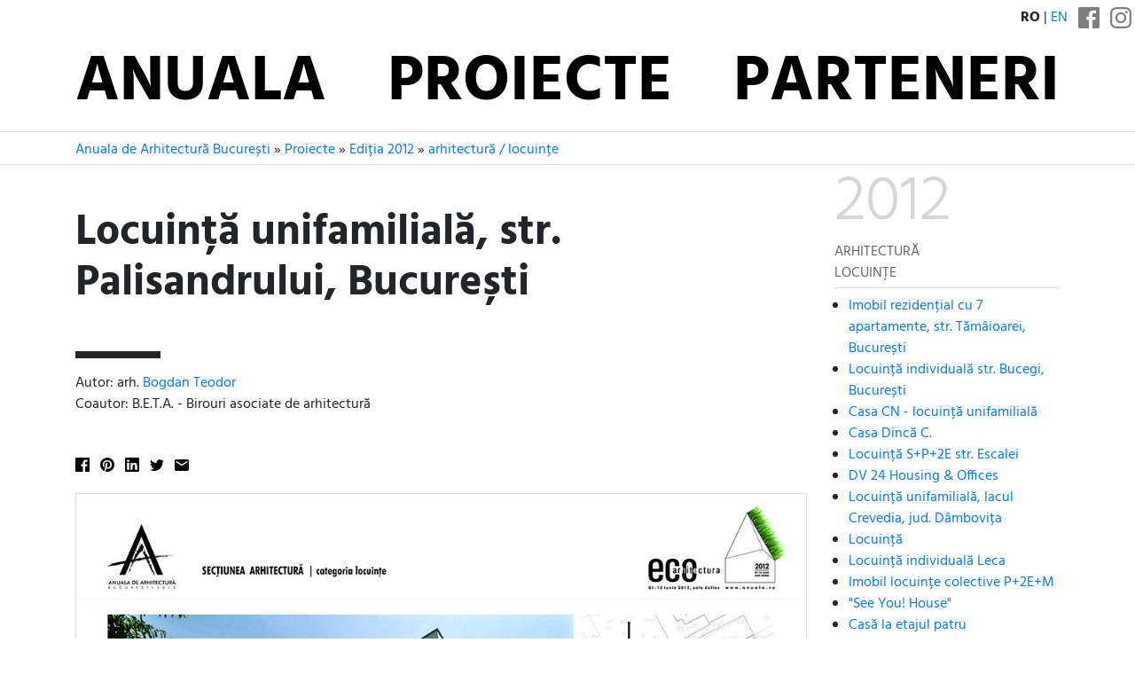

--- FILE ---
content_type: text/html; charset=utf-8
request_url: https://www.anuala.ro/proiecte/2012/arhitectura-locuinte/ab19/
body_size: 4940
content:
<!DOCTYPE html>
<html lang="ro">
<head>
<meta charset="utf-8">
<meta name="viewport" content="width=device-width, initial-scale=1">
<title>Locuință unifamilială, str. Palisandrului, București</title>
<link rel="stylesheet" type="text/css" href="/static/fonts/hind/fonts.css">
<link rel="stylesheet" type="text/css" href="/static/aab/bs43.hind400--434970.css">
<link rel="stylesheet" type="text/css" href="/static/aab/v2--170546540.css">
<link rel="stylesheet" type="text/css" href="/static/aab/colors--161408517.css">


<meta property="og:site_name" content="Anuala de Arhitectură București">




<meta property="og:image" content="http://www.anuala.ro/proiecte/2012/arhitectura-locuinte/ab19/thumb.jpg">
<meta property="og:title" content="Locuință unifamilială, str. Palisandrului, București">
<meta property="og:description" content="Locuință unifamilială, str. Palisandrului, București – arh. Bogdan Teodor">
<style>
#project-address { margin: 16px 0 }

.jury-prize,
.jury-prize:before {
    font-weight: bold;
}

.prize:before {
    display: inline;
    padding-right: 0.25rem;
}

.section-prize:before {
    content: "\2605";
    font-weight: bold;
}

.other-prize:before {
    display: inline;
    content: "\2606";
}
</style>

</head>
<body>

<div class="aa-header aa-bg-ff">
    <div class="aa-header-top">
        <div class="d-flex justify-content-end align-items-end text-right text-uppercase my-2">
            <span class="mr-2">
                <b>ro</b> | <a href="/en/projects/2012/architecture-housing/ab19/">en</a>
            </span>
            <span class="aa-social-links">
                <a class="mx-1 aa-social-link" rel="noopener noreferrer" href="https://www.facebook.com/anuala.arhitectura">
                    <svg version="1.1" width="24" height="24" viewBox="0 0 25 25">
                        <path d="M 23.61979,0 H 1.38021 C 0.61849,0 0,0.61849 0,1.38021 V 23.61979 C 0,24.38151 0.61849,25 1.38021,25 H 12.5 V 15.10416 H 9.51172 V 11.45833 H 12.5 V 8.76302 c 0,-3.22917 2.23958,-4.98698 5.1237,-4.98698 1.3802,0 2.86458,0.10417 3.20963,0.14974 v 3.37239 h -2.29818 c -1.56901,0 -1.86849,0.74219 -1.86849,1.83594 v 2.32422 h 3.73698 l -0.48828,3.64583 h -3.2487 V 25 h 6.95313 C 24.38151,25 25,24.38151 25,23.61979 V 1.38021 C 25,0.61849 24.38151,0 23.61979,0 Z" />
                    </svg>
                </a><a class="mx-1 aa-social-link" rel="noopener noreferrer" href="https://www.instagram.com/anuala.arhitectura">
                    <svg version="1.1" width="24" height="24" viewBox="0 0 25 25">
                        <path d="m12.5 4.9583e-6c-3.3948 0-3.8205 0.014387-5.1538 0.075227-1.3305 0.060679-2.2391 0.27201-3.0343 0.58098-0.82199 0.31945-1.5191 0.74686-2.214 1.4418-0.69492 0.69491-1.1223 1.3921-1.4418 2.214-0.30899 0.79509-0.5203 1.7038-0.58103 3.0342-0.060822 1.3333-0.075204 1.7589-0.075204 5.1538 0 3.3948 0.014382 3.8205 0.075204 5.1537 0.060725 1.3305 0.27203 2.2391 0.58103 3.0342 0.31944 0.82199 0.74686 1.5191 1.4418 2.214 0.69494 0.69491 1.392 1.1223 2.214 1.4418 0.79511 0.30897 1.7038 0.5203 3.0343 0.58099 1.3333 0.06082 1.7589 0.07522 5.1538 0.07522 3.3948 0 3.8205-0.0144 5.1537-0.07522 1.3305-0.06069 2.2391-0.27201 3.0342-0.58099 0.82198-0.31944 1.5191-0.74686 2.214-1.4418 0.69491-0.69496 1.1223-1.3921 1.4418-2.214 0.30898-0.79509 0.5203-1.7038 0.58099-3.0342 0.06083-1.3333 0.07523-1.7589 0.07523-5.1537 0-3.3948-0.01439-3.8205-0.07523-5.1538-0.06068-1.3305-0.27201-2.2391-0.58099-3.0342-0.31945-0.82199-0.74686-1.5191-1.4418-2.214-0.69496-0.69491-1.3921-1.1223-2.214-1.4418-0.79509-0.30898-1.7038-0.5203-3.0342-0.58099-1.3333-0.060827-1.7589-0.075227-5.1537-0.075227v5.3333e-6m0 2.2522c3.3376 0 3.733 0.0128 5.051 0.072893 1.2187 0.055573 1.8806 0.25921 2.3211 0.43039 0.58347 0.22676 0.99987 0.49763 1.4373 0.93502 0.43744 0.43744 0.70831 0.85384 0.93507 1.4373 0.17118 0.44047 0.37482 1.1023 0.4304 2.3211 0.06013 1.3181 0.07289 1.7134 0.07289 5.0511 0 3.3376-0.0128 3.733-0.07289 5.051-0.05557 1.2187-0.25921 1.8806-0.4304 2.3211-0.22676 0.58347-0.49763 0.99986-0.93507 1.4373-0.43739 0.43744-0.85379 0.70831-1.4373 0.93506-0.44047 0.17118-1.1023 0.37482-2.3211 0.43038-1.3179 0.06015-1.7132 0.0729-5.051 0.0729-3.3379 0-3.7332-0.01275-5.0511-0.0729-1.2187-0.055568-1.8806-0.2592-2.3211-0.43038-0.58347-0.22675-0.99986-0.49762-1.4373-0.93506-0.4374-0.4374-0.70831-0.85379-0.93506-1.4373-0.17118-0.44047-0.3748-1.1023-0.4304-2.3211-0.060143-1.3181-0.07288-1.7134-0.07288-5.051 0-3.3377 0.012733-3.733 0.07288-5.0511 0.055608-1.2187 0.25922-1.8806 0.4304-2.3211 0.22675-0.58347 0.49764-0.99987 0.93504-1.4373 0.43742-0.43744 0.85381-0.70831 1.4373-0.93507 0.44047-0.17119 1.1023-0.37482 2.3211-0.43039 1.3181-0.060133 1.7134-0.072893 5.0511-0.072893"/>
                        <path d="m12.5 16.667c-2.3012 0-4.1667-1.8655-4.1667-4.1666 0-2.3012 1.8655-4.1667 4.1667-4.1667 2.3012 0 4.1666 1.8655 4.1666 4.1667 0 2.3012-1.8655 4.1666-4.1666 4.1666m0-10.586c-3.5451 0-6.4189 2.8738-6.4189 6.4189 0 3.5451 2.8738 6.4189 6.4189 6.4189 3.5451 0 6.4189-2.8738 6.4189-6.4189 0-3.5451-2.8738-6.4189-6.4189-6.4189"/>
                        <path d="m20.673 5.8275c0 0.82844-0.67159 1.5-1.5 1.5-0.82839 0-1.5-0.67154-1.5-1.5s0.67159-1.5 1.5-1.5c0.82844 0 1.5 0.67159 1.5 1.5"/>
                    </svg>
                </a>
            </span>
        </div>
        <div class="container">
        <ul class="nav justify-content-center text-uppercase d-flex aa-nav">
            <li class="nav-item flex-sm-fill"><a class="nav-link " href="/">Anuala</a></li>
            <li class="nav-item flex-sm-fill"><a class="nav-link " href="/proiecte/">Proiecte</a></li>
            <li class="nav-item flex-sm-fill"><a class="nav-link " href="/2025/parteneri/">Parteneri</a></li>
        </ul>
        </div>
    </div>
</div>

<div class="aa-breadcrumb ">
    <div class="container">
        <div class="aa-breadcrumb-items">
            <a href="/">Anuala de Arhitectură București</a> » <a href="/proiecte/">Proiecte</a> » <a href="/proiecte/2012/">Ediția 2012</a> » <a href="/proiecte/2012/arhitectura-locuinte/">arhitectură / locuințe</a>
        </div>
    </div>
</div>

<div class="aa-page container">
    


<div class="row ">
    <div class="col">
        <div class="aa-hero aa-hero--short text-body">
            <h1 id="aa-project-title">Locuință unifamilială, str. Palisandrului, București</h1>
            <div class="aa-deco aa-bg-00">
                <div id="project-authors">
                    Autor: arh. <a href="/proiecte/autori/bogdan-teodor/">Bogdan Teodor</a><br>Coautor: B.E.T.A. - Birouri asociate de arhitectură
                </div>
            </div>
        </div>

        <div class="mb-4 aa-share-black aa-share-small"><ul class="aa-share"><li class="aa-share-item"><a class="aa-share-facebook js-link-popup" href="https://www.facebook.com/sharer/sharer.php?u=https://www.anuala.ro/proiecte/2012/arhitectura-locuinte/ab19/"> </a></li><li class="aa-share-item"><a class="aa-share-pinterest" id="js-link-pinterest" href="#"> </a></li><li class="aa-share-item"><a class="aa-share-linkedin js-link-popup" href="https://www.linkedin.com/cws/share?url=https://www.anuala.ro/proiecte/2012/arhitectura-locuinte/ab19/"> </a></li><li class="aa-share-item"><a class="aa-share-twitter js-link-popup" href="https://twitter.com/share?text=Locuin%C8%9B%C4%83%20unifamilial%C4%83%2C%20str.%20Palisandrului%2C%20Bucure%C8%99ti&amp;url=https://www.anuala.ro/proiecte/2012/arhitectura-locuinte/ab19/"> </a></li><li class="aa-share-item"><a class="aa-share-email" href="mailto:?subject=Locuin%C8%9B%C4%83%20unifamilial%C4%83%2C%20str.%20Palisandrului%2C%20Bucure%C8%99ti&amp;body=https://www.anuala.ro/proiecte/2012/arhitectura-locuinte/ab19/"> </a></li></ul>
</div>

        <div class="aa-project-info">
            

                <div id="project-media" class=""><div><img src="/proiecte/2012/arhitectura-locuinte/ab19/panou1.jpg" class="img-fluid border mb-3" alt=""></div><div><img src="/proiecte/2012/arhitectura-locuinte/ab19/panou2.jpg" class="img-fluid border mb-3" alt=""></div></div>


            


            <br><br>

            
            
            
<p class="my-4">Alte lucrări cu aceiași autori:</p>

<div class="aa-project-list">




<div class="mb-3 aa-project-mini">
        <a href="/proiecte/2018/229/" class="d-inline-flex text-body">
        <img class="mr-2" src="/proiecte/2018/229/01m.jpg" width="58" height="58" alt="">        <div class="pl-2">
            <div>Ediția 2018, secțiunea Arhitectură, conversie și restaurare</div>
            <div class="text-primary"><b class="prj-title">Casa &#34;din&#34; garaj</b></div>            <div>arh. Bogdan Teodor, arh. Andreea Enache</div>        </div>
        </a>
</div>






<div class="mb-3 aa-project-mini">
        <a href="/proiecte/2015/169/" class="d-inline-flex text-body">
        <img class="mr-2" src="/proiecte/2015/169/01m.jpg" width="58" height="58" alt="">        <div class="pl-2">
            <div>Ediția 2015, secțiunea fotografie de arhitectură</div>
            <div class="text-primary"><b class="prj-title">Decor în arhitectură</b></div>            <div>arh. Bogdan Teodor</div>        </div>
        </a>
</div>






<div class="mb-3 aa-project-mini">
        <a href="/proiecte/2015/170/" class="d-inline-flex text-body">
        <img class="mr-2" src="/proiecte/2015/170/01m.jpg" width="58" height="58" alt="">        <div class="pl-2">
            <div>Ediția 2015, secțiunea fotografie de arhitectură</div>
            <div class="text-primary"><b class="prj-title">Centru Cultural Belem Lisabona</b></div>            <div>arh. Bogdan Teodor</div>        </div>
        </a>
</div>


</div>


        </div>
    </div>


    <div class="col-lg-3 pl-3 position-relative">
        <div class="sticky-top">
            <div class="border-bottom pb-1 mb-2">
                <div class="display-3" style="color: #d6d6d6;">2012</div>
                <div style="text-transform: uppercase; color: #666;"><span>arhitectură</span><br><span>locuințe</span></div>
            </div>
            <ul style="margin-left: 1rem; padding-left: 0">
                <li><a href="/proiecte/2012/arhitectura-locuinte/ab14/">Imobil rezidențial cu 7 apartamente, str. Tămâioarei, București</a></li>                <li><a href="/proiecte/2012/arhitectura-locuinte/ab10/">Locuință individuală str. Bucegi, București</a></li>                <li><a href="/proiecte/2012/arhitectura-locuinte/ab11/">Casa CN - locuință unifamilială</a></li>                <li><a href="/proiecte/2012/arhitectura-locuinte/ab01/">Casa Dincă C.</a></li>                <li><a href="/proiecte/2012/arhitectura-locuinte/ab02/">Locuință S+P+2E str. Escalei</a></li>                <li><a href="/proiecte/2012/arhitectura-locuinte/ab03/">DV 24 Housing & Offices</a></li>                <li><a href="/proiecte/2012/arhitectura-locuinte/ab04/">Locuință unifamilială, lacul Crevedia, jud. Dâmbovița</a></li>                <li><a href="/proiecte/2012/arhitectura-locuinte/ab05/">Locuință</a></li>                <li><a href="/proiecte/2012/arhitectura-locuinte/ab06/">Locuință individuală Leca</a></li>                <li><a href="/proiecte/2012/arhitectura-locuinte/ab07/">Imobil locuințe colective P+2E+M</a></li>                <li><a href="/proiecte/2012/arhitectura-locuinte/ab08/">"See You! House"</a></li>                <li><a href="/proiecte/2012/arhitectura-locuinte/ab09/">Casă la etajul patru</a></li>                <li><a href="/proiecte/2012/arhitectura-locuinte/ab12/">Ansamblu rezidențial Felicity</a></li>                <li><a href="/proiecte/2012/arhitectura-locuinte/ab13/">Locuință individuală str. Șoimăreștilor, București</a></li>                <li><a href="/proiecte/2012/arhitectura-locuinte/ab15/">Casa Kremer</a></li>                <li><a href="/proiecte/2012/arhitectura-locuinte/ab16/">Casa Comanici</a></li>                <li><a href="/proiecte/2012/arhitectura-locuinte/ab17/">O casă unifamilială - locuință în com. Gruiu, jud. Ilfov</a></li>                <li><a href="/proiecte/2012/arhitectura-locuinte/ab18/">O casă românească - locuință în com. Gruiu, jud. Ilfov</a></li>                <li><strong>Locuință unifamilială, str. Palisandrului, București</strong></li>                <li><a href="/proiecte/2012/arhitectura-locuinte/ab20/">Vila Georgescu</a></li>                <li><a href="/proiecte/2012/arhitectura-locuinte/ab21/">Locuință unifamilială P+1E, București</a></li>                <li><a href="/proiecte/2012/arhitectura-locuinte/ab22/">Casa „C”, Galați</a></li>                <li><a href="/proiecte/2012/arhitectura-locuinte/ab23/">Casă pasivă</a></li>                <li><a href="/proiecte/2012/arhitectura-locuinte/ab24/">Locuință colectivă S+P+4E+M</a></li>                <li><a href="/proiecte/2012/arhitectura-locuinte/ab25/">Casă între priveliști, Toplița, jud. Hunedoara (casă de vacanță)</a></li>                <li><a href="/proiecte/2012/arhitectura-locuinte/ab26/">Locuință INMH</a></li>                <li><a href="/proiecte/2012/arhitectura-locuinte/ab27/">Octopus Garden</a></li>                <li><a href="/proiecte/2012/arhitectura-locuinte/ab28/">Casă la lac</a></li>                <li><a href="/proiecte/2012/arhitectura-locuinte/ab29/">Locuință Snagov</a></li>                <li><a href="/proiecte/2012/arhitectura-locuinte/ab30/">Casa „B”</a></li>                <li><a href="/proiecte/2012/arhitectura-locuinte/ab31/">Locuință unifamilială pe limită de proprietate P+2E, str. Bucegi, București</a></li>                <li><a href="/proiecte/2012/arhitectura-locuinte/ab32/">Almond Tree Residence</a></li>                <li><a href="/proiecte/2012/arhitectura-locuinte/ab33/">Casa Tudor</a></li>                <li><a href="/proiecte/2012/arhitectura-locuinte/ab34/">Imobil triplex cuplat, Odorheiu Secuiesc</a></li>            </ul>
        </div>
    </div>
</div>


</div>


<div class="aa-footer py-4 aa-bg-15">
    <div class="container mb-4">
        <div class="row">
            <div class="col-md-8">
                <a href="https://www.oar-bucuresti.ro/contact/" class="aa-nohover">
                    <div class="mb-3">
                            Un eveniment <b>OAR București</b>
                    </div>
                    <img style="height: 4rem" src="/img/sigla-oar-bucuresti-alb.svg" alt="">
                </a>
            </div>
            <div class="col-md-4 text-right">
                <div class="mb-3">
                    <a class="aa-btn-outline aa-btn-outline-" href="https://www.oar-bucuresti.ro/anunturi/abonare/">Abonare newsletter</a>
                </div>
                <div class="aa-footer-social-links">
                    Urmăriți-ne pe:

                    <a href="https://www.instagram.com/anuala.arhitectura/"><img class="px-1 mx-1" height="20" src="/img/v2/instagram-white.svg" alt="Sigla Instagram" title="Anuala pe Instagram"></a>
                    <a href="https://www.facebook.com/anuala.arhitectura"><img class="pl-2" height="20" src="/img/v2/facebook-white.svg" alt="Sigla Facebook" title="Anuala pe Facebook"></a>
                </div>
            </div>
        </div>
    </div>

    <div class="text-center" style="border-top: 1px solid #fff; opacity: 0.6">
        <div class="container  my-3">
            Ediții:
            <a href="/2025/">2025</a>
            <a href="/2024/">2024</a>
            <a href="/2023/">2023</a>
            <a href="/2022/">2022</a>
            <a href="/2021/">2021</a>
            <a href="/2020/">2020</a>
            <a href="/2019/">2019</a>
            <a href="/2018/">2018</a>
            <a href="/2017/">2017</a>
            <a href="/2016/">2016</a>
            <a href="/2015/">2015</a>
            <a href="/2014/">2014</a>
            <a href="/2013/">2013</a>
            <a href="/2012/">2012</a>
            <a href="/2011/">2011</a>
            <a href="/2010/">2010</a>
            <a href="/2009/">2009</a>
            <a href="/2008/">2008</a>
            <a href="/2007/">2007</a>
            <a href="/2006/">2006</a>
            <a href="/2005/">2005</a>
            <a href="/2004/">2004</a>
            <a href="/2003/">2003</a>
        </div>
    </div>
</div>

<script type="text/javascript" src="/static/aab/share--5720094.js"></script>

</body>
</html>


